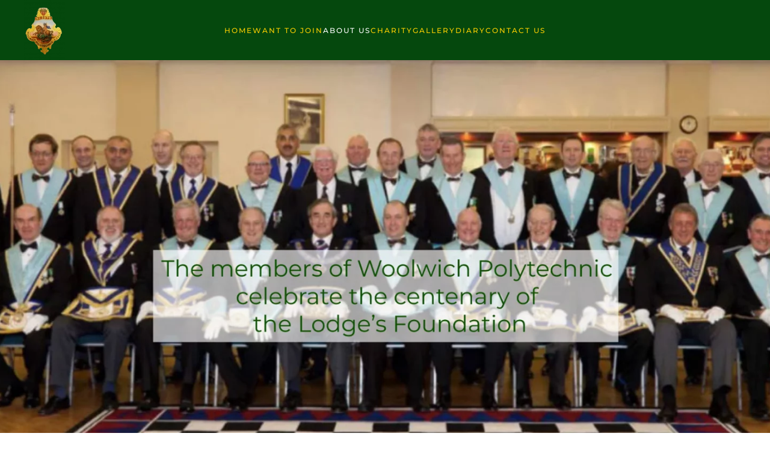

--- FILE ---
content_type: text/html; charset=utf-8
request_url: https://woolwichpolytechniclodge.org/index.php/about-us
body_size: 8522
content:
<!DOCTYPE html>
<html lang="en-gb" dir="ltr">
    <head>
        <meta name="viewport" content="width=device-width, initial-scale=1">
        <link rel="icon" href="/templates/yootheme/packages/theme-joomla/assets/images/favicon.png" sizes="any">
                <link rel="apple-touch-icon" href="/templates/yootheme/packages/theme-joomla/assets/images/apple-touch-icon.png">
        <meta charset="utf-8">
	<meta name="author" content="Ryon Heyn">
	<meta name="generator" content="Joomla! - Open Source Content Management">
	<title>About us</title>
	<link href="/media/system/css/joomla-fontawesome.min.css?ver=4.2.11" rel="preload" as="style" onload="this.onload=null;this.rel='stylesheet'">
<link href="/media/vendor/joomla-custom-elements/css/joomla-alert.min.css?0.2.0" rel="stylesheet" />
	<link href="/templates/yootheme/css/theme.12.css?1733160740" rel="stylesheet" />
	<link href="/templates/yootheme/css/theme.update.css?4.2.11" rel="stylesheet" />
<script type="application/json" class="joomla-script-options new">{"joomla.jtext":{"ERROR":"Error","MESSAGE":"Message","NOTICE":"Notice","WARNING":"Warning","JCLOSE":"Close","JOK":"OK","JOPEN":"Open"},"system.paths":{"root":"","rootFull":"https:\/\/woolwichpolytechniclodge.org\/","base":"","baseFull":"https:\/\/woolwichpolytechniclodge.org\/"},"csrf.token":"06c43e408b9ca85a57e9f41a0c6cc71a"}</script>
	<script src="/media/system/js/core.min.js?ee06c8994b37d13d4ad21c573bbffeeb9465c0e2"></script>
	<script src="/media/vendor/webcomponentsjs/js/webcomponents-bundle.min.js?2.8.0" nomodule defer></script>
	<script src="/media/system/js/messages-es5.min.js?c29829fd2432533d05b15b771f86c6637708bd9d" nomodule defer></script>
	<script src="/media/system/js/joomla-hidden-mail-es5.min.js?b2c8377606bb898b64d21e2d06c6bb925371b9c3" nomodule defer></script>
	<script src="/media/system/js/joomla-hidden-mail.min.js?065992337609bf436e2fedbcbdc3de1406158b97" type="module"></script>
	<script src="/media/system/js/messages.min.js?7f7aa28ac8e8d42145850e8b45b3bc82ff9a6411" type="module"></script>
	<script src="/templates/yootheme/packages/theme-cookie/app/cookie.min.js?4.2.11" defer></script>
	<script src="/templates/yootheme/vendor/assets/uikit/dist/js/uikit.min.js?4.2.11"></script>
	<script src="/templates/yootheme/vendor/assets/uikit/dist/js/uikit-icons-fuse.min.js?4.2.11"></script>
	<script src="/templates/yootheme/js/theme.js?4.2.11"></script>
	<script>document.addEventListener('DOMContentLoaded', function() {
            Array.prototype.slice.call(document.querySelectorAll('a span[id^="cloak"]')).forEach(function(span) {
                span.innerText = span.textContent;
            });
        });</script>
	<script>window.yootheme ||= {}; var $theme = yootheme.theme = {"i18n":{"close":{"label":"Close"},"totop":{"label":"Back to top"},"marker":{"label":"Open"},"navbarToggleIcon":{"label":"Open menu"},"paginationPrevious":{"label":"Previous page"},"paginationNext":{"label":"Next page"},"searchIcon":{"toggle":"Open Search","submit":"Submit Search"},"slider":{"next":"Next slide","previous":"Previous slide","slideX":"Slide %s","slideLabel":"%s of %s"},"slideshow":{"next":"Next slide","previous":"Previous slide","slideX":"Slide %s","slideLabel":"%s of %s"},"lightboxPanel":{"next":"Next slide","previous":"Previous slide","slideLabel":"%s of %s","close":"Close"}},"cookie":{"mode":"consent","template":"<div class=\"tm-cookie-banner uk-section uk-section-xsmall uk-section-default uk-position-relative\">\n        <div class=\"uk-container uk-container-expand uk-text-center\">\n\n            By using this website, you agree to the use of cookies as described in our Privacy Policy.\n                            <button type=\"button\" class=\"js-accept uk-close uk-position-center-right uk-position-medium\" data-uk-close data-uk-toggle=\"target: !.uk-section; animation: true\"><\/button>\n            \n                        <button type=\"button\" class=\"js-reject uk-button uk-button-default uk-margin-small-left\" data-uk-toggle=\"target: !.uk-section; animation: true\">No, Thanks<\/button>\n            \n        <\/div>\n    <\/div>","position":"top"}};</script>

    </head>
    <body class="">

        <div class="uk-hidden-visually uk-notification uk-notification-top-left uk-width-auto">
            <div class="uk-notification-message">
                <a href="#tm-main">Skip to main content</a>
            </div>
        </div>
    
        
        
        <div class="tm-page">

                        


<header class="tm-header-mobile uk-hidden@m" uk-header>


    
        <div class="uk-navbar-container">

            <div class="uk-container uk-container-expand">
                <nav class="uk-navbar" uk-navbar="{&quot;container&quot;:&quot;.tm-header-mobile&quot;,&quot;boundary&quot;:&quot;.tm-header-mobile .uk-navbar-container&quot;}">

                    
                                        <div class="uk-navbar-center">

                                                    <a href="https://woolwichpolytechniclodge.org/index.php" aria-label="Back to home" class="uk-logo uk-navbar-item">
    <picture>
<source type="image/webp" srcset="/templates/yootheme/cache/92/Jewel-366w-removebg-preview-92210681.webp 68w, /templates/yootheme/cache/db/Jewel-366w-removebg-preview-dbdfd499.webp 136w" sizes="(min-width: 68px) 68px">
<img alt loading="eager" src="/templates/yootheme/cache/4a/Jewel-366w-removebg-preview-4ae05c01.png" width="68" height="100">
</picture></a>
                        
                        
                    </div>
                    
                    
                </nav>
            </div>

        </div>

    



</header>





<header class="tm-header uk-visible@m" uk-header>



        <div uk-sticky media="@m" cls-active="uk-navbar-sticky" sel-target=".uk-navbar-container">
    
        <div class="uk-navbar-container">

            <div class="uk-container">
                <nav class="uk-navbar" uk-navbar="{&quot;align&quot;:&quot;left&quot;,&quot;container&quot;:&quot;.tm-header &gt; [uk-sticky]&quot;,&quot;boundary&quot;:&quot;.tm-header .uk-navbar-container&quot;}">

                                        <div class="uk-navbar-left">

                                                    <a href="https://woolwichpolytechniclodge.org/index.php" aria-label="Back to home" class="uk-logo uk-navbar-item">
    <picture>
<source type="image/webp" srcset="/templates/yootheme/cache/92/Jewel-366w-removebg-preview-92210681.webp 68w, /templates/yootheme/cache/db/Jewel-366w-removebg-preview-dbdfd499.webp 136w" sizes="(min-width: 68px) 68px">
<img alt loading="eager" src="/templates/yootheme/cache/4a/Jewel-366w-removebg-preview-4ae05c01.png" width="68" height="100">
</picture></a>
                        
                        
                        
                    </div>
                    
                                        <div class="uk-navbar-center">

                        
                                                    
<ul class="uk-navbar-nav">
    
	<li class="item-105"><a href="/index.php"> Home</a></li>
	<li class="item-108"><a href="/index.php/want-to-join"> Want to Join</a></li>
	<li class="item-103 uk-active uk-parent"><a href="/index.php/about-us"> About us</a>
	<div class="uk-navbar-dropdown"><div><ul class="uk-nav uk-navbar-dropdown-nav">

		<li class="item-114"><a href="/index.php/about-us/events"> Events</a></li></ul></div></div></li>
	<li class="item-110"><a href="/index.php/charity"> Charity</a></li>
	<li class="item-111"><a href="/index.php/gallery"> Gallery</a></li>
	<li class="item-107"><a href="/index.php/legal-notice"> Diary</a></li>
	<li class="item-106"><a href="/index.php/contact-us"> Contact Us</a></li></ul>

                        
                    </div>
                    
                    
                </nav>
            </div>

        </div>

        </div>
    







</header>

            
            

            <main id="tm-main" >

                
                <div id="system-message-container" aria-live="polite"></div>

                <!-- Builder #page --><style class="uk-margin-remove-adjacent">@media (min-width: 960px) { #page\#0 > div { padding-top: 350px; padding-bottom: 350px; } } #page\#1 .el-image { min-width: 90px; max-width: 12vw; } #page\#2 .el-image { min-width: 140px; max-width: 20vw; } </style>
<div id="page#0" class="uk-section-default">
        <div data-src="/templates/yootheme/cache/c9/group_Homepage_withtextV3-c9845943.jpeg" data-sources="[{&quot;type&quot;:&quot;image\/webp&quot;,&quot;srcset&quot;:&quot;\/index.php\/component\/ajax\/?p=image&amp;src=%7B%22file%22%3A%22images%2Fgroup_Homepage_withtextV3.jpg%22%2C%22type%22%3A%22webp%2C85%22%2C%22thumbnail%22%3A%22768%2C328%2C%22%7D&amp;hash=34d6a4ce 768w, \/index.php\/component\/ajax\/?p=image&amp;src=%7B%22file%22%3A%22images%2Fgroup_Homepage_withtextV3.jpg%22%2C%22type%22%3A%22webp%2C85%22%2C%22thumbnail%22%3A%221024%2C437%2C%22%7D&amp;hash=4e68bd46 1024w, \/templates\/yootheme\/cache\/54\/group_Homepage_withtextV3-548a17d9.webp 1366w, \/templates\/yootheme\/cache\/a0\/group_Homepage_withtextV3-a0a56e62.webp 1600w, \/templates\/yootheme\/cache\/41\/group_Homepage_withtextV3-416263e5.webp 1840w, \/templates\/yootheme\/cache\/93\/group_Homepage_withtextV3-9362b6d4.webp 1920w, \/templates\/yootheme\/cache\/43\/group_Homepage_withtextV3-433bb514.webp 1999w&quot;,&quot;sizes&quot;:&quot;(max-aspect-ratio: 1840\/786) 234vh&quot;}]" uk-img class="uk-background-norepeat uk-background-cover uk-background-center-center uk-section uk-section-xlarge">    
        
        
        
            
                                <div class="uk-container">                
                    <div class="uk-grid tm-grid-expand uk-child-width-1-1 uk-grid-margin">
<div class="uk-width-1-1@m">
    
        
            
            
            
                
                    
                
            
        
    
</div></div>
                                </div>                
            
        
        </div>
    
</div>
<div class="uk-section-muted uk-section uk-section-large">
    
        
        
        
            
                                <div class="uk-container">                
                    <div class="uk-grid tm-grid-expand uk-grid-large uk-grid-margin-large" uk-grid>
<div class="uk-width-2-3@m">
    
        
            
            
            
                
                    
<h1 class="uk-h6 uk-text-muted uk-margin-small uk-text-left@m uk-text-center">        Our Story    </h1>
<h2 class="uk-margin-medium uk-margin-remove-top uk-width-xlarge uk-margin-auto-right@m uk-margin-remove-left@m uk-margin-auto uk-text-left@m uk-text-center">        <span>Woolwich Polytechnic Lodge No. 3578</span>    </h2><div class="uk-panel uk-margin-xlarge uk-margin-remove-top uk-width-2xlarge@m uk-margin-auto-right@m uk-margin-remove-left@m uk-margin-auto uk-text-left"><p><span>It was the objective of the Founders of the Lodge to promote Masonic teachings and principles among past, present and future students and staff of the Woolwich Polytechnic Institution and Woolwich Polytechnic Athletic Club, and to give them continued interest in Polytechnic life and work. Whilst the initial impetus came from staff, students and members of the Woolwich Polytechnic, the strength of the Lodge has come about by current members recognising the need to include people from all professions and occupations.</span></p></div>
<div class="uk-margin uk-hidden@m">
    <div class="uk-grid uk-child-width-1-1 uk-child-width-1-2@s uk-grid-small uk-grid-match" uk-grid>        <div>
<div class="el-item uk-panel uk-margin-remove-first-child">
    
    
                <picture>
<source type="image/webp" srcset="/templates/yootheme/cache/ae/our-story-about-01-ae4be39e.webp 610w, /templates/yootheme/cache/98/our-story-about-01-98ddda69.webp 768w, /templates/yootheme/cache/8e/our-story-about-01-8eb31f05.webp 1024w, /templates/yootheme/cache/95/our-story-about-01-95a693a1.webp 1082w" sizes="(min-width: 610px) 610px">
<img src="/templates/yootheme/cache/74/our-story-about-01-74f40f8a.jpeg" width="610" height="795" class="el-image" alt loading="lazy">
</picture>        
                    

        
        
        
    
        
        
        
        
        
        
        
    
    
</div></div>
        <div>
<div class="el-item uk-panel uk-margin-remove-first-child">
    
    
                <picture>
<source type="image/webp" srcset="/templates/yootheme/cache/86/home-about-01-86101090.webp 610w, /templates/yootheme/cache/7f/home-about-01-7f4dac9d.webp 768w, /templates/yootheme/cache/34/home-about-01-3484b976.webp 1024w, /templates/yootheme/cache/89/home-about-01-8915cf76.webp 1220w" sizes="(min-width: 610px) 610px">
<img src="/templates/yootheme/cache/6a/home-about-01-6aa7647c.jpeg" width="610" height="795" class="el-image" alt loading="lazy">
</picture>        
                    

        
        
        
    
        
        
        
        
        
        
        
    
    
</div></div>
        </div>
</div>
                
            
        
    
</div>
<div class="uk-width-1-3@m uk-visible@m">
    
        
            
            
            
                
                    
<div class="uk-margin-xlarge uk-visible@m">
        <picture>
<source type="image/webp" srcset="/templates/yootheme/cache/f5/WhatsApp%20Image%202022-01-26%20at%2020.28.45%201-f57aea5e.webp 610w, /templates/yootheme/cache/04/WhatsApp%20Image%202022-01-26%20at%2020.28.45%201-04ad6c11.webp 768w, /templates/yootheme/cache/ea/WhatsApp%20Image%202022-01-26%20at%2020.28.45%201-eade613b.webp 896w" sizes="(min-width: 610px) 610px">
<img src="/templates/yootheme/cache/88/WhatsApp%20Image%202022-01-26%20at%2020.28.45%201-88fe48ff.jpeg" width="610" height="697" class="el-image" alt loading="lazy">
</picture>    
    
</div>
                
            
        
    
</div></div>
                                </div>                
            
        
    
</div>
<div class="uk-section-muted uk-section uk-padding-remove-top">
    
        
        
        
            
                                <div class="uk-container">                
                    <div class="uk-grid tm-grid-expand uk-child-width-1-1 uk-grid-margin">
<div class="uk-width-1-1">
    
        
            
            
            
                
                    
<div class="uk-margin">
        <picture>
<source type="image/webp" srcset="/templates/yootheme/cache/be/c067271d-d34e-4e29-a5a4-1f6b44e347d5-be445c93.webp 768w, /templates/yootheme/cache/c5/c067271d-d34e-4e29-a5a4-1f6b44e347d5-c53b5471.webp 1024w, /templates/yootheme/cache/59/c067271d-d34e-4e29-a5a4-1f6b44e347d5-591b45fc.webp 1366w, /templates/yootheme/cache/e4/c067271d-d34e-4e29-a5a4-1f6b44e347d5-e42efade.webp 1599w, /templates/yootheme/cache/fe/c067271d-d34e-4e29-a5a4-1f6b44e347d5-fe770443.webp 1600w" sizes="(min-width: 1600px) 1600px">
<img src="/templates/yootheme/cache/09/c067271d-d34e-4e29-a5a4-1f6b44e347d5-09fc157c.jpeg" width="1600" height="898" class="el-image" alt loading="lazy">
</picture>    
    
</div><div class="uk-panel uk-column-1-3@m uk-column-divider uk-column-1-2@s uk-column-1-1 uk-margin-large" id="text-columns-thirds-dividers"><p><span><strong>Our Lodge</strong> The Woolwich Polytechnic Lodge undoubtedly has a long and very interesting history in Freemasonry which it vigorously maintains. However, our Members fully understand, that to continue to grow and prosper, there is a need to attract new members across a range of ages, who will continue to take the Lodge forward into the future. We, together with other lodges in the West Kent Province, continue to look at opportunities to modernise our meetings, both in terms of Lodge meeting times, recognising that working people cannot always make meetings requiring half day absences from their workplace, and also how the masonic ritual may be improved without taking away the basic principles and tenets on which Freemasonry is based. Members of The Woolwich Polytechnic Lodge pride themselves on the ability to work with new members by encouraging them, answering questions and generally mentoring them throughout the early days of their masonic career through to them becoming active and senior members of the Lodge.</span></p></div>
                
            
        
    
</div></div>
                                </div>                
            
        
    
</div>
<div class="uk-section-default uk-section uk-section-large uk-padding-remove-top">
    
        
        
        
            
                
                    <div class="uk-grid tm-grid-expand uk-child-width-1-1 uk-margin-xlarge">
<div class="uk-grid-item-match uk-light uk-width-1-1@m">
        <div class="uk-flex">    
                <div data-src="/templates/yootheme/cache/23/4-23515349.jpeg" data-sources="[{&quot;type&quot;:&quot;image\/webp&quot;,&quot;srcset&quot;:&quot;\/index.php\/component\/ajax\/?p=image&amp;src=%7B%22file%22%3A%22images%2Fevent+pics%2F4.jpg%22%2C%22type%22%3A%22webp%2C85%22%2C%22thumbnail%22%3A%22768%2C576%2C%22%7D&amp;hash=cd2a12c0 768w, \/templates\/yootheme\/cache\/cf\/4-cfcac583.webp 1024w, \/templates\/yootheme\/cache\/3c\/4-3c15be3d.webp 1366w, \/templates\/yootheme\/cache\/03\/4-034c5541.webp 1600w, \/templates\/yootheme\/cache\/ed\/4-edb7b7cd.webp 1840w, \/templates\/yootheme\/cache\/5c\/4-5c7aa064.webp 1920w, \/templates\/yootheme\/cache\/bb\/4-bbfe1813.webp 3680w&quot;,&quot;sizes&quot;:&quot;(max-aspect-ratio: 1840\/1380) 133vh&quot;}]" uk-img class="uk-background-norepeat uk-background-cover uk-background-center-center uk-tile  uk-tile-xlarge uk-width-1-1 uk-position-relative">        
            
            
            
                
                    
<div class="uk-h6 uk-text-muted uk-text-center">        Charities    </div>
<h2 class="uk-margin-small uk-width-xlarge uk-margin-auto uk-text-center">        <span>a very active charitable foundation</span>    </h2>
                
            
                </div>        
        </div>    
</div></div><div class="uk-grid-margin uk-container"><div class="uk-grid tm-grid-expand uk-child-width-1-1">
<div class="uk-width-1-1@m">
    
        
            
            
            
                
                    
<h3 class="uk-h4 uk-text-left@m uk-text-center">        <span>Charitable Foundation</span>    </h3><div class="uk-panel uk-column-1-2@m uk-column-1-1@s uk-margin"><p><span>As is the custom with most Masonic Lodges, we have a very active charitable foundation and support both national and local appeals, in particular the Greenwich and Bexley Hospice and TLC, which provides teddy bears for children in hospital. One of our highlights each year is the Annual Raft Race, which takes place in September, on the River Thames at Greenhithe. Contestants come from all over and do not have to be members of lodges, although all money raised is for charity. The Woolwich Polytechnic are proud to say we have won the race on numerous occasions and compete every year. All new members who feel active and courageous enough are invited to join in. </span></p></div>
<div class="uk-margin-large">
    <div class="uk-grid uk-child-width-1-1 uk-child-width-1-3@s uk-grid-match" uk-grid>        <div>
<div class="el-item uk-panel uk-margin-remove-first-child">
    
    
                <picture>
<source type="image/webp" srcset="/templates/yootheme/cache/bf/WhatsApp%20Image%202022-01-26%20at%2020.31.12-bff90150.webp 610w, /templates/yootheme/cache/9f/WhatsApp%20Image%202022-01-26%20at%2020.31.12-9fb11577.webp 768w, /templates/yootheme/cache/5a/WhatsApp%20Image%202022-01-26%20at%2020.31.12-5a267df3.webp 1023w" sizes="(min-width: 610px) 610px">
<img src="/templates/yootheme/cache/ca/WhatsApp%20Image%202022-01-26%20at%2020.31.12-ca21c734.jpeg" width="610" height="458" class="el-image" alt loading="lazy">
</picture>        
                    

        
        
                <div class="el-meta uk-text-meta uk-margin-top">Remebrance Day</div>        
    
        
        
        
        
        
        
        
    
    
</div></div>
        <div>
<div class="el-item uk-panel uk-margin-remove-first-child">
    
    
                <picture>
<source type="image/webp" srcset="/templates/yootheme/cache/c9/1-c9e6059e.webp 610w, /templates/yootheme/cache/d8/1-d8b444d5.webp 768w, /templates/yootheme/cache/18/1-1817871f.webp 1024w, /templates/yootheme/cache/34/1-34666bd2.webp 1220w" sizes="(min-width: 610px) 610px">
<img src="/templates/yootheme/cache/a7/1-a7765027.jpeg" width="610" height="458" class="el-image" alt loading="lazy">
</picture>        
                    

        
        
                <div class="el-meta uk-text-meta uk-margin-top">Rededicated for Remebrance day 2023</div>        
    
        
        
        
        
        
        
        
    
    
</div></div>
        <div>
<div class="el-item uk-panel uk-margin-remove-first-child">
    
    
                <picture>
<source type="image/webp" srcset="/templates/yootheme/cache/60/6f620497-494d-4e3d-a544-a774ad7f8df1-60f66c94.webp 610w, /templates/yootheme/cache/b3/6f620497-494d-4e3d-a544-a774ad7f8df1-b3571654.webp 768w, /templates/yootheme/cache/49/6f620497-494d-4e3d-a544-a774ad7f8df1-495fdbfe.webp 1024w, /templates/yootheme/cache/65/6f620497-494d-4e3d-a544-a774ad7f8df1-652e3733.webp 1220w" sizes="(min-width: 610px) 610px">
<img src="/templates/yootheme/cache/a2/6f620497-494d-4e3d-a544-a774ad7f8df1-a2cf0f0e.jpeg" width="610" height="458" class="el-image" alt loading="lazy">
</picture>        
                    

        
        
                <div class="el-meta uk-text-meta uk-margin-top">Memorial Gates restored</div>        
    
        
        
        
        
        
        
        
    
    
</div></div>
        </div>
</div>
                
            
        
    
</div></div></div><div class="uk-margin-xlarge uk-container"><div class="uk-grid tm-grid-expand uk-grid-large" uk-grid>
<div class="uk-grid-item-match uk-width-1-2@s">
        <div class="uk-tile-muted uk-tile uk-flex uk-flex-middle">    
        
            
            
                        <div class="uk-panel uk-width-1-1">            
                
                    
<div id="page#1" class="uk-margin uk-text-center" uk-parallax="y: 0,-4vh; easing: 1">
        <picture>
<source type="image/webp" srcset="/templates/yootheme/cache/db/LestWeForget-dbe5ef45.webp 500w" sizes="(min-width: 500px) 500px">
<img src="/templates/yootheme/cache/e9/LestWeForget-e9e958ba.png" width="500" height="191" class="el-image" alt loading="lazy">
</picture>    
    
</div>
<h3 class="uk-h4 uk-text-left@s uk-text-center">        Remembrance Day    </h3><div class="uk-panel uk-margin-medium uk-margin-remove-top uk-width-xlarge uk-text-left"><p>The gates are being rededicated by the local council in 2023 to remember those that died in the first and Second World War. lorem malesuada auctor nullam corper placerat feugiat eros pede varius nisi viverra felis nunc purus fermentum tincidunt.</p></div>
<h4 class="uk-h6 uk-text-muted uk-margin-remove-top uk-text-left@s uk-text-center">        Do you want to join us?    </h4>
<div class="uk-margin-medium uk-text-left@s uk-text-center">
    
    
        
        
<a class="el-content uk-button uk-button-secondary uk-button-large" href="/images/videos/GatesVideo_Freemasons.mp4">
    
        Watch Video    
    
</a>

        
    
    
</div>

                
                        </div>            
        
        </div>    
</div>
<div class="uk-grid-item-match uk-width-1-2@s">
    
        
            
            
                        <div class="uk-panel uk-width-1-1">            
                
                    
<div id="page#2" class="uk-position-absolute uk-width-1-1 uk-text-right" uk-parallax="y: 10vh,0; easing: 1" style="left: 4vh; top: -90px; z-index: 1;">
        <picture>
<source type="image/webp" srcset="/templates/yootheme/cache/12/Poppy_-12747307.webp 300w, /templates/yootheme/cache/67/Poppy_-673e8fb8.webp 499w, /templates/yootheme/cache/24/Poppy_-241931ce.webp 500w" sizes="(min-width: 300px) 300px">
<img src="/templates/yootheme/cache/60/Poppy_-60c0e52d.png" width="300" height="283" class="el-image" alt loading="lazy">
</picture>    
    
</div>
<div class="uk-margin">
        <picture>
<source type="image/webp" srcset="/templates/yootheme/cache/9a/WhatsApp%20Image%202022-01-26%20at%2020.28.44%201-9ad708ac.webp 610w, /templates/yootheme/cache/44/WhatsApp%20Image%202022-01-26%20at%2020.28.44%201-44e3f50b.webp 768w" sizes="(min-width: 610px) 610px">
<img src="/templates/yootheme/cache/50/WhatsApp%20Image%202022-01-26%20at%2020.28.44%201-50bdea2e.jpeg" width="610" height="813" class="el-image" alt loading="lazy">
</picture>    
    
</div>
                
                        </div>            
        
    
</div></div></div>
                
            
        
    
</div>
<div class="uk-section-default uk-light">
        <div data-src="/templates/yootheme/cache/bd/photo-1470429346530-f5590bff80d2-bdb77128.jpeg" data-sources="[{&quot;type&quot;:&quot;image\/webp&quot;,&quot;srcset&quot;:&quot;\/index.php\/component\/ajax\/?p=image&amp;src=%7B%22file%22%3A%22images%2Fyootheme%2Fphoto-1470429346530-f5590bff80d2.jpg%22%2C%22type%22%3A%22webp%2C85%22%2C%22thumbnail%22%3A%22768%2C512%2C%22%7D&amp;hash=37c1807a 768w, \/templates\/yootheme\/cache\/a5\/photo-1470429346530-f5590bff80d2-a5f85f2d.webp 1024w, \/templates\/yootheme\/cache\/ff\/photo-1470429346530-f5590bff80d2-ff1bc07e.webp 1366w, \/templates\/yootheme\/cache\/14\/photo-1470429346530-f5590bff80d2-1439519a.webp 1600w, \/templates\/yootheme\/cache\/91\/photo-1470429346530-f5590bff80d2-914565d7.webp 1840w, \/templates\/yootheme\/cache\/9d\/photo-1470429346530-f5590bff80d2-9dfc3fee.webp 1920w, \/templates\/yootheme\/cache\/4d\/photo-1470429346530-f5590bff80d2-4d051609.webp 3680w&quot;,&quot;sizes&quot;:&quot;(max-aspect-ratio: 1840\/1227) 150vh&quot;}]" uk-img class="uk-background-norepeat uk-background-cover uk-background-center-center uk-section uk-section-xlarge">    
        
        
        
            
                                <div class="uk-container">                
                    <div class="uk-grid tm-grid-expand uk-grid-margin" uk-grid>
<div class="uk-width-1-2@m">
    
        
            
            
            
                
                    
<h1 class="uk-heading-small uk-font-secondary uk-text-warning uk-text-left">        Want to Know More? Interested in joining?    </h1>
<div class="uk-margin uk-text-left">
    
    
        
        
<a class="el-content uk-button uk-button-secondary uk-button-large" href="/images/PDF/WOOLWICH POLYTECHNIC LODGE v5.pdf" target="_blank">
    
        More Information    
    
</a>

        
    
    
</div>

                
            
        
    
</div>
<div class="uk-width-1-2@m">
    
        
            
            
            
                
                    
                
            
        
    
</div></div>
                                </div>                
            
        
        </div>
    
</div>
<div class="uk-section-default uk-section">
    
        
        
        
            
                                <div class="uk-container">                
                    <div class="uk-grid tm-grid-expand uk-child-width-1-1 uk-grid-margin">
<div class="uk-width-1-1">
    
        
            
            
            
                
                    
<div id="button-full-width-default" class="uk-margin">
    
    
        
        
<a class="el-content uk-width-1-1 uk-button uk-button-secondary uk-button-large" href="/images/PDF/WOOLWICH POLYTECHNIC LODGE V8.00.pdf" target="_blank">
    
        More Information download PDF    
    
</a>

        
    
    
</div>

                
            
        
    
</div></div>
                                </div>                
            
        
    
</div>

                
            </main>

            

                        <footer>
                <!-- Builder #footer -->
<div class="uk-section-secondary uk-section uk-section-small">
    
        
        
        
            
                                <div class="uk-container">                
                    <div class="uk-grid tm-grid-expand uk-child-width-1-1 uk-grid-margin">
<div class="uk-width-1-1">
    
        
            
            
            
                
                    
<div class="uk-margin uk-margin-remove-top uk-margin-remove-bottom uk-text-center">
        <picture>
<source type="image/webp" srcset="/templates/yootheme/cache/c2/Charter-Mark-c2210031.webp 180w, /templates/yootheme/cache/44/Charter-Mark-44af2b66.webp 360w" sizes="(min-width: 180px) 180px">
<img src="/templates/yootheme/cache/52/Charter-Mark-52c25954.png" width="180" height="180" class="el-image" alt loading="lazy">
</picture>    
    
</div>
<h1 class="uk-h5">        <div style="text-align: center;"><a href="https://goo.gl/maps/cnbKrKYcNFw4xR3D9" target="_blank" rel="noopener noreferrer" title="The Lodge">The Woolwich Polytechnic Lodge meets at The Westwood Masonic Centre,</a></div>
<div style="text-align: center;"><a href="https://goo.gl/maps/cnbKrKYcNFw4xR3D9" target="_blank" rel="noopener noreferrer" title="The Lodge">168 Bellegrove Road, Welling, DA16 3RD.</a></div>    </h1><div class="uk-panel uk-text-success uk-margin-large uk-margin-remove-top uk-margin-remove-bottom"><p style="text-align: center;"><joomla-hidden-mail  is-link="1" is-email="1" first="aW5mbw==" last="d29vbHdpY2hwb2x5dGVjaG5pY2xvZGdlLm9yZw==" text="aW5mb0B3b29sd2ljaHBvbHl0ZWNobmljbG9kZ2Uub3Jn" base="" >This email address is being protected from spambots. You need JavaScript enabled to view it.</joomla-hidden-mail></p></div>
<div id="social-style-default" class="uk-margin-small uk-margin-remove-bottom uk-text-center" uk-scrollspy="target: [uk-scrollspy-class];">    <div class="uk-child-width-auto uk-grid-small uk-flex-inline" uk-grid>
            <div>
<a class="el-link uk-icon-link" href="https://www.facebook.com/groups/1659320154397077" target="_blank" rel="noreferrer"><span uk-icon="icon: facebook; width: 20; height: 20;"></span></a></div>
    
    </div></div>
<div class="uk-margin uk-text-center">
    
    
        
        
<a class="el-content uk-button uk-button-primary" title="Privacy Policy" href="/index.php/about-us?view=article&amp;id=16&amp;catid=2" target="_blank">
    
        Privacy Policy    
    
</a>

        
    
    
</div>

                
            
        
    
</div></div>
                                </div>                
            
        
    
</div>            </footer>
            
        </div>

        
        

    </body>
</html>
